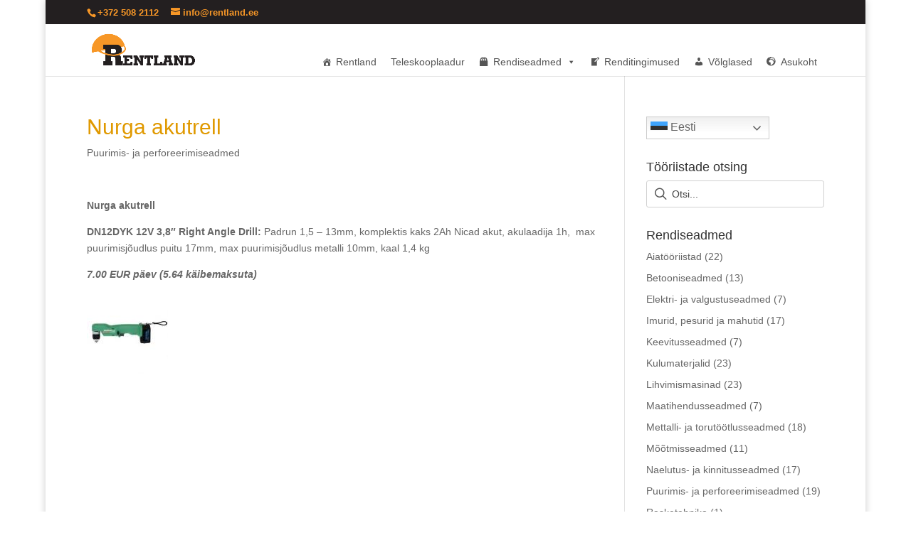

--- FILE ---
content_type: text/html; charset=UTF-8
request_url: https://rentland.ee/nurga-akutrell/
body_size: 13727
content:
<!DOCTYPE html>
<html lang="et">
<head>
	<meta charset="UTF-8" />
<meta http-equiv="X-UA-Compatible" content="IE=edge">
	<link rel="pingback" href="https://rentland.ee/xmlrpc.php" />

	<script type="text/javascript">
		document.documentElement.className = 'js';
	</script>

	<script>var et_site_url='https://rentland.ee';var et_post_id='1827';function et_core_page_resource_fallback(a,b){"undefined"===typeof b&&(b=a.sheet.cssRules&&0===a.sheet.cssRules.length);b&&(a.onerror=null,a.onload=null,a.href?a.href=et_site_url+"/?et_core_page_resource="+a.id+et_post_id:a.src&&(a.src=et_site_url+"/?et_core_page_resource="+a.id+et_post_id))}
</script><title>Nurga akutrell - Ehitus- ja aiatehnika rent</title>
<script id="cookieyes" type="text/javascript" src="https://cdn-cookieyes.com/client_data/bd10e0eeae2c76bf7255e93a/script.js"></script>
<!-- The SEO Framework by Sybre Waaijer -->
<link rel="canonical" href="https://rentland.ee/nurga-akutrell/" />
<meta name="description" content="Nurga akutrell DN12DYK 12V 3,8″ Right Angle Drill: Padrun 1,5 – 13mm, komplektis kaks 2Ah Nicad akut, akulaadija 1h, max puurimisjõudlus puitu 17mm…" />
<meta property="og:type" content="article" />
<meta property="og:locale" content="et_EE" />
<meta property="og:site_name" content="Ehitus- ja aiatehnika rent" />
<meta property="og:title" content="Nurga akutrell - Ehitus- ja aiatehnika rent" />
<meta property="og:description" content="Nurga akutrell DN12DYK 12V 3,8″ Right Angle Drill: Padrun 1,5 – 13mm, komplektis kaks 2Ah Nicad akut, akulaadija 1h, max puurimisjõudlus puitu 17mm, max puurimisjõudlus metalli 10mm, kaal 1,4 kg 7.00…" />
<meta property="og:url" content="https://rentland.ee/nurga-akutrell/" />
<meta property="og:image" content="https://rentland.ee/wp-content/uploads/2018/02/th_12e8ef34511eb10_1.jpg" />
<meta property="article:published_time" content="2018-06-27T09:10:04+00:00" />
<meta property="article:modified_time" content="2025-07-08T08:51:06+00:00" />
<meta name="twitter:card" content="summary_large_image" />
<meta name="twitter:title" content="Nurga akutrell - Ehitus- ja aiatehnika rent" />
<meta name="twitter:description" content="Nurga akutrell DN12DYK 12V 3,8″ Right Angle Drill: Padrun 1,5 – 13mm, komplektis kaks 2Ah Nicad akut, akulaadija 1h, max puurimisjõudlus puitu 17mm, max puurimisjõudlus metalli 10mm, kaal 1,4 kg 7.00…" />
<meta name="twitter:image" content="https://rentland.ee/wp-content/uploads/2018/02/th_12e8ef34511eb10_1.jpg" />
<script type="application/ld+json">{"@context":"https://schema.org","@graph":[{"@type":"WebSite","@id":"https://rentland.ee/#/schema/WebSite","url":"https://rentland.ee/","name":"Ehitus- ja aiatehnika rent","description":"Rentland tööriistarent","inLanguage":"et","potentialAction":{"@type":"SearchAction","target":{"@type":"EntryPoint","urlTemplate":"https://rentland.ee/search/{search_term_string}/"},"query-input":"required name=search_term_string"},"publisher":{"@type":"Organization","@id":"https://rentland.ee/#/schema/Organization","name":"Ehitus- ja aiatehnika rent","url":"https://rentland.ee/","logo":{"@type":"ImageObject","url":"https://rentland.ee/wp-content/uploads/2018/07/cropped-rentland-icon.png","contentUrl":"https://rentland.ee/wp-content/uploads/2018/07/cropped-rentland-icon.png","width":512,"height":512}}},{"@type":"WebPage","@id":"https://rentland.ee/nurga-akutrell/","url":"https://rentland.ee/nurga-akutrell/","name":"Nurga akutrell - Ehitus- ja aiatehnika rent","description":"Nurga akutrell DN12DYK 12V 3,8″ Right Angle Drill: Padrun 1,5 – 13mm, komplektis kaks 2Ah Nicad akut, akulaadija 1h, max puurimisjõudlus puitu 17mm…","inLanguage":"et","isPartOf":{"@id":"https://rentland.ee/#/schema/WebSite"},"breadcrumb":{"@type":"BreadcrumbList","@id":"https://rentland.ee/#/schema/BreadcrumbList","itemListElement":[{"@type":"ListItem","position":1,"item":"https://rentland.ee/","name":"Ehitus- ja aiatehnika rent"},{"@type":"ListItem","position":2,"item":"https://rentland.ee/category/puurimis-ja-perforeerimiseadmed/","name":"Rubriik: Puurimis- ja perforeerimiseadmed"},{"@type":"ListItem","position":3,"name":"Nurga akutrell"}]},"potentialAction":{"@type":"ReadAction","target":"https://rentland.ee/nurga-akutrell/"},"datePublished":"2018-06-27T09:10:04+00:00","dateModified":"2025-07-08T08:51:06+00:00","author":{"@type":"Person","@id":"https://rentland.ee/#/schema/Person/d2753c09de23aaa5fc51333e98c28ce7","name":"Rait Ulman"}}]}</script>
<!-- / The SEO Framework by Sybre Waaijer | 11.28ms meta | 5.77ms boot -->

<link rel='dns-prefetch' href='//www.googletagmanager.com' />
<link rel='dns-prefetch' href='//stats.wp.com' />
<link rel="alternate" type="application/rss+xml" title="Ehitus- ja aiatehnika rent &raquo; RSS" href="https://rentland.ee/feed/" />
<link rel="alternate" type="application/rss+xml" title="Ehitus- ja aiatehnika rent &raquo; Kommentaaride RSS" href="https://rentland.ee/comments/feed/" />
<script type="text/javascript">
/* <![CDATA[ */
window._wpemojiSettings = {"baseUrl":"https:\/\/s.w.org\/images\/core\/emoji\/15.0.3\/72x72\/","ext":".png","svgUrl":"https:\/\/s.w.org\/images\/core\/emoji\/15.0.3\/svg\/","svgExt":".svg","source":{"concatemoji":"https:\/\/rentland.ee\/wp-includes\/js\/wp-emoji-release.min.js?ver=6.5.7"}};
/*! This file is auto-generated */
!function(i,n){var o,s,e;function c(e){try{var t={supportTests:e,timestamp:(new Date).valueOf()};sessionStorage.setItem(o,JSON.stringify(t))}catch(e){}}function p(e,t,n){e.clearRect(0,0,e.canvas.width,e.canvas.height),e.fillText(t,0,0);var t=new Uint32Array(e.getImageData(0,0,e.canvas.width,e.canvas.height).data),r=(e.clearRect(0,0,e.canvas.width,e.canvas.height),e.fillText(n,0,0),new Uint32Array(e.getImageData(0,0,e.canvas.width,e.canvas.height).data));return t.every(function(e,t){return e===r[t]})}function u(e,t,n){switch(t){case"flag":return n(e,"\ud83c\udff3\ufe0f\u200d\u26a7\ufe0f","\ud83c\udff3\ufe0f\u200b\u26a7\ufe0f")?!1:!n(e,"\ud83c\uddfa\ud83c\uddf3","\ud83c\uddfa\u200b\ud83c\uddf3")&&!n(e,"\ud83c\udff4\udb40\udc67\udb40\udc62\udb40\udc65\udb40\udc6e\udb40\udc67\udb40\udc7f","\ud83c\udff4\u200b\udb40\udc67\u200b\udb40\udc62\u200b\udb40\udc65\u200b\udb40\udc6e\u200b\udb40\udc67\u200b\udb40\udc7f");case"emoji":return!n(e,"\ud83d\udc26\u200d\u2b1b","\ud83d\udc26\u200b\u2b1b")}return!1}function f(e,t,n){var r="undefined"!=typeof WorkerGlobalScope&&self instanceof WorkerGlobalScope?new OffscreenCanvas(300,150):i.createElement("canvas"),a=r.getContext("2d",{willReadFrequently:!0}),o=(a.textBaseline="top",a.font="600 32px Arial",{});return e.forEach(function(e){o[e]=t(a,e,n)}),o}function t(e){var t=i.createElement("script");t.src=e,t.defer=!0,i.head.appendChild(t)}"undefined"!=typeof Promise&&(o="wpEmojiSettingsSupports",s=["flag","emoji"],n.supports={everything:!0,everythingExceptFlag:!0},e=new Promise(function(e){i.addEventListener("DOMContentLoaded",e,{once:!0})}),new Promise(function(t){var n=function(){try{var e=JSON.parse(sessionStorage.getItem(o));if("object"==typeof e&&"number"==typeof e.timestamp&&(new Date).valueOf()<e.timestamp+604800&&"object"==typeof e.supportTests)return e.supportTests}catch(e){}return null}();if(!n){if("undefined"!=typeof Worker&&"undefined"!=typeof OffscreenCanvas&&"undefined"!=typeof URL&&URL.createObjectURL&&"undefined"!=typeof Blob)try{var e="postMessage("+f.toString()+"("+[JSON.stringify(s),u.toString(),p.toString()].join(",")+"));",r=new Blob([e],{type:"text/javascript"}),a=new Worker(URL.createObjectURL(r),{name:"wpTestEmojiSupports"});return void(a.onmessage=function(e){c(n=e.data),a.terminate(),t(n)})}catch(e){}c(n=f(s,u,p))}t(n)}).then(function(e){for(var t in e)n.supports[t]=e[t],n.supports.everything=n.supports.everything&&n.supports[t],"flag"!==t&&(n.supports.everythingExceptFlag=n.supports.everythingExceptFlag&&n.supports[t]);n.supports.everythingExceptFlag=n.supports.everythingExceptFlag&&!n.supports.flag,n.DOMReady=!1,n.readyCallback=function(){n.DOMReady=!0}}).then(function(){return e}).then(function(){var e;n.supports.everything||(n.readyCallback(),(e=n.source||{}).concatemoji?t(e.concatemoji):e.wpemoji&&e.twemoji&&(t(e.twemoji),t(e.wpemoji)))}))}((window,document),window._wpemojiSettings);
/* ]]> */
</script>
<meta content="Divi v.4.6.4" name="generator"/><style id='wp-emoji-styles-inline-css' type='text/css'>

	img.wp-smiley, img.emoji {
		display: inline !important;
		border: none !important;
		box-shadow: none !important;
		height: 1em !important;
		width: 1em !important;
		margin: 0 0.07em !important;
		vertical-align: -0.1em !important;
		background: none !important;
		padding: 0 !important;
	}
</style>
<link rel='stylesheet' id='wp-block-library-css' href='https://rentland.ee/wp-includes/css/dist/block-library/style.min.css?ver=6.5.7' type='text/css' media='all' />
<link rel='stylesheet' id='mediaelement-css' href='https://rentland.ee/wp-includes/js/mediaelement/mediaelementplayer-legacy.min.css?ver=4.2.17' type='text/css' media='all' />
<link rel='stylesheet' id='wp-mediaelement-css' href='https://rentland.ee/wp-includes/js/mediaelement/wp-mediaelement.min.css?ver=6.5.7' type='text/css' media='all' />
<style id='jetpack-sharing-buttons-style-inline-css' type='text/css'>
.jetpack-sharing-buttons__services-list{display:flex;flex-direction:row;flex-wrap:wrap;gap:0;list-style-type:none;margin:5px;padding:0}.jetpack-sharing-buttons__services-list.has-small-icon-size{font-size:12px}.jetpack-sharing-buttons__services-list.has-normal-icon-size{font-size:16px}.jetpack-sharing-buttons__services-list.has-large-icon-size{font-size:24px}.jetpack-sharing-buttons__services-list.has-huge-icon-size{font-size:36px}@media print{.jetpack-sharing-buttons__services-list{display:none!important}}.editor-styles-wrapper .wp-block-jetpack-sharing-buttons{gap:0;padding-inline-start:0}ul.jetpack-sharing-buttons__services-list.has-background{padding:1.25em 2.375em}
</style>
<style id='classic-theme-styles-inline-css' type='text/css'>
/*! This file is auto-generated */
.wp-block-button__link{color:#fff;background-color:#32373c;border-radius:9999px;box-shadow:none;text-decoration:none;padding:calc(.667em + 2px) calc(1.333em + 2px);font-size:1.125em}.wp-block-file__button{background:#32373c;color:#fff;text-decoration:none}
</style>
<style id='global-styles-inline-css' type='text/css'>
body{--wp--preset--color--black: #000000;--wp--preset--color--cyan-bluish-gray: #abb8c3;--wp--preset--color--white: #ffffff;--wp--preset--color--pale-pink: #f78da7;--wp--preset--color--vivid-red: #cf2e2e;--wp--preset--color--luminous-vivid-orange: #ff6900;--wp--preset--color--luminous-vivid-amber: #fcb900;--wp--preset--color--light-green-cyan: #7bdcb5;--wp--preset--color--vivid-green-cyan: #00d084;--wp--preset--color--pale-cyan-blue: #8ed1fc;--wp--preset--color--vivid-cyan-blue: #0693e3;--wp--preset--color--vivid-purple: #9b51e0;--wp--preset--gradient--vivid-cyan-blue-to-vivid-purple: linear-gradient(135deg,rgba(6,147,227,1) 0%,rgb(155,81,224) 100%);--wp--preset--gradient--light-green-cyan-to-vivid-green-cyan: linear-gradient(135deg,rgb(122,220,180) 0%,rgb(0,208,130) 100%);--wp--preset--gradient--luminous-vivid-amber-to-luminous-vivid-orange: linear-gradient(135deg,rgba(252,185,0,1) 0%,rgba(255,105,0,1) 100%);--wp--preset--gradient--luminous-vivid-orange-to-vivid-red: linear-gradient(135deg,rgba(255,105,0,1) 0%,rgb(207,46,46) 100%);--wp--preset--gradient--very-light-gray-to-cyan-bluish-gray: linear-gradient(135deg,rgb(238,238,238) 0%,rgb(169,184,195) 100%);--wp--preset--gradient--cool-to-warm-spectrum: linear-gradient(135deg,rgb(74,234,220) 0%,rgb(151,120,209) 20%,rgb(207,42,186) 40%,rgb(238,44,130) 60%,rgb(251,105,98) 80%,rgb(254,248,76) 100%);--wp--preset--gradient--blush-light-purple: linear-gradient(135deg,rgb(255,206,236) 0%,rgb(152,150,240) 100%);--wp--preset--gradient--blush-bordeaux: linear-gradient(135deg,rgb(254,205,165) 0%,rgb(254,45,45) 50%,rgb(107,0,62) 100%);--wp--preset--gradient--luminous-dusk: linear-gradient(135deg,rgb(255,203,112) 0%,rgb(199,81,192) 50%,rgb(65,88,208) 100%);--wp--preset--gradient--pale-ocean: linear-gradient(135deg,rgb(255,245,203) 0%,rgb(182,227,212) 50%,rgb(51,167,181) 100%);--wp--preset--gradient--electric-grass: linear-gradient(135deg,rgb(202,248,128) 0%,rgb(113,206,126) 100%);--wp--preset--gradient--midnight: linear-gradient(135deg,rgb(2,3,129) 0%,rgb(40,116,252) 100%);--wp--preset--font-size--small: 13px;--wp--preset--font-size--medium: 20px;--wp--preset--font-size--large: 36px;--wp--preset--font-size--x-large: 42px;--wp--preset--spacing--20: 0.44rem;--wp--preset--spacing--30: 0.67rem;--wp--preset--spacing--40: 1rem;--wp--preset--spacing--50: 1.5rem;--wp--preset--spacing--60: 2.25rem;--wp--preset--spacing--70: 3.38rem;--wp--preset--spacing--80: 5.06rem;--wp--preset--shadow--natural: 6px 6px 9px rgba(0, 0, 0, 0.2);--wp--preset--shadow--deep: 12px 12px 50px rgba(0, 0, 0, 0.4);--wp--preset--shadow--sharp: 6px 6px 0px rgba(0, 0, 0, 0.2);--wp--preset--shadow--outlined: 6px 6px 0px -3px rgba(255, 255, 255, 1), 6px 6px rgba(0, 0, 0, 1);--wp--preset--shadow--crisp: 6px 6px 0px rgba(0, 0, 0, 1);}:where(.is-layout-flex){gap: 0.5em;}:where(.is-layout-grid){gap: 0.5em;}body .is-layout-flex{display: flex;}body .is-layout-flex{flex-wrap: wrap;align-items: center;}body .is-layout-flex > *{margin: 0;}body .is-layout-grid{display: grid;}body .is-layout-grid > *{margin: 0;}:where(.wp-block-columns.is-layout-flex){gap: 2em;}:where(.wp-block-columns.is-layout-grid){gap: 2em;}:where(.wp-block-post-template.is-layout-flex){gap: 1.25em;}:where(.wp-block-post-template.is-layout-grid){gap: 1.25em;}.has-black-color{color: var(--wp--preset--color--black) !important;}.has-cyan-bluish-gray-color{color: var(--wp--preset--color--cyan-bluish-gray) !important;}.has-white-color{color: var(--wp--preset--color--white) !important;}.has-pale-pink-color{color: var(--wp--preset--color--pale-pink) !important;}.has-vivid-red-color{color: var(--wp--preset--color--vivid-red) !important;}.has-luminous-vivid-orange-color{color: var(--wp--preset--color--luminous-vivid-orange) !important;}.has-luminous-vivid-amber-color{color: var(--wp--preset--color--luminous-vivid-amber) !important;}.has-light-green-cyan-color{color: var(--wp--preset--color--light-green-cyan) !important;}.has-vivid-green-cyan-color{color: var(--wp--preset--color--vivid-green-cyan) !important;}.has-pale-cyan-blue-color{color: var(--wp--preset--color--pale-cyan-blue) !important;}.has-vivid-cyan-blue-color{color: var(--wp--preset--color--vivid-cyan-blue) !important;}.has-vivid-purple-color{color: var(--wp--preset--color--vivid-purple) !important;}.has-black-background-color{background-color: var(--wp--preset--color--black) !important;}.has-cyan-bluish-gray-background-color{background-color: var(--wp--preset--color--cyan-bluish-gray) !important;}.has-white-background-color{background-color: var(--wp--preset--color--white) !important;}.has-pale-pink-background-color{background-color: var(--wp--preset--color--pale-pink) !important;}.has-vivid-red-background-color{background-color: var(--wp--preset--color--vivid-red) !important;}.has-luminous-vivid-orange-background-color{background-color: var(--wp--preset--color--luminous-vivid-orange) !important;}.has-luminous-vivid-amber-background-color{background-color: var(--wp--preset--color--luminous-vivid-amber) !important;}.has-light-green-cyan-background-color{background-color: var(--wp--preset--color--light-green-cyan) !important;}.has-vivid-green-cyan-background-color{background-color: var(--wp--preset--color--vivid-green-cyan) !important;}.has-pale-cyan-blue-background-color{background-color: var(--wp--preset--color--pale-cyan-blue) !important;}.has-vivid-cyan-blue-background-color{background-color: var(--wp--preset--color--vivid-cyan-blue) !important;}.has-vivid-purple-background-color{background-color: var(--wp--preset--color--vivid-purple) !important;}.has-black-border-color{border-color: var(--wp--preset--color--black) !important;}.has-cyan-bluish-gray-border-color{border-color: var(--wp--preset--color--cyan-bluish-gray) !important;}.has-white-border-color{border-color: var(--wp--preset--color--white) !important;}.has-pale-pink-border-color{border-color: var(--wp--preset--color--pale-pink) !important;}.has-vivid-red-border-color{border-color: var(--wp--preset--color--vivid-red) !important;}.has-luminous-vivid-orange-border-color{border-color: var(--wp--preset--color--luminous-vivid-orange) !important;}.has-luminous-vivid-amber-border-color{border-color: var(--wp--preset--color--luminous-vivid-amber) !important;}.has-light-green-cyan-border-color{border-color: var(--wp--preset--color--light-green-cyan) !important;}.has-vivid-green-cyan-border-color{border-color: var(--wp--preset--color--vivid-green-cyan) !important;}.has-pale-cyan-blue-border-color{border-color: var(--wp--preset--color--pale-cyan-blue) !important;}.has-vivid-cyan-blue-border-color{border-color: var(--wp--preset--color--vivid-cyan-blue) !important;}.has-vivid-purple-border-color{border-color: var(--wp--preset--color--vivid-purple) !important;}.has-vivid-cyan-blue-to-vivid-purple-gradient-background{background: var(--wp--preset--gradient--vivid-cyan-blue-to-vivid-purple) !important;}.has-light-green-cyan-to-vivid-green-cyan-gradient-background{background: var(--wp--preset--gradient--light-green-cyan-to-vivid-green-cyan) !important;}.has-luminous-vivid-amber-to-luminous-vivid-orange-gradient-background{background: var(--wp--preset--gradient--luminous-vivid-amber-to-luminous-vivid-orange) !important;}.has-luminous-vivid-orange-to-vivid-red-gradient-background{background: var(--wp--preset--gradient--luminous-vivid-orange-to-vivid-red) !important;}.has-very-light-gray-to-cyan-bluish-gray-gradient-background{background: var(--wp--preset--gradient--very-light-gray-to-cyan-bluish-gray) !important;}.has-cool-to-warm-spectrum-gradient-background{background: var(--wp--preset--gradient--cool-to-warm-spectrum) !important;}.has-blush-light-purple-gradient-background{background: var(--wp--preset--gradient--blush-light-purple) !important;}.has-blush-bordeaux-gradient-background{background: var(--wp--preset--gradient--blush-bordeaux) !important;}.has-luminous-dusk-gradient-background{background: var(--wp--preset--gradient--luminous-dusk) !important;}.has-pale-ocean-gradient-background{background: var(--wp--preset--gradient--pale-ocean) !important;}.has-electric-grass-gradient-background{background: var(--wp--preset--gradient--electric-grass) !important;}.has-midnight-gradient-background{background: var(--wp--preset--gradient--midnight) !important;}.has-small-font-size{font-size: var(--wp--preset--font-size--small) !important;}.has-medium-font-size{font-size: var(--wp--preset--font-size--medium) !important;}.has-large-font-size{font-size: var(--wp--preset--font-size--large) !important;}.has-x-large-font-size{font-size: var(--wp--preset--font-size--x-large) !important;}
.wp-block-navigation a:where(:not(.wp-element-button)){color: inherit;}
:where(.wp-block-post-template.is-layout-flex){gap: 1.25em;}:where(.wp-block-post-template.is-layout-grid){gap: 1.25em;}
:where(.wp-block-columns.is-layout-flex){gap: 2em;}:where(.wp-block-columns.is-layout-grid){gap: 2em;}
.wp-block-pullquote{font-size: 1.5em;line-height: 1.6;}
</style>
<link rel='stylesheet' id='siq_icon_css-css' href='https://rentland.ee/wp-content/plugins/searchiq/assets/5.1/css/frontend/icon-moon.css?ver=1769407241' type='text/css' media='all' />
<link rel='stylesheet' id='siq_front_css-css' href='https://rentland.ee/wp-content/plugins/searchiq/assets/5.1/css/frontend/stylesheet.css?ver=1769407241' type='text/css' media='all' />
<link rel='stylesheet' id='megamenu-css' href='https://rentland.ee/wp-content/uploads/maxmegamenu/style.css?ver=0b377a' type='text/css' media='all' />
<link rel='stylesheet' id='dashicons-css' href='https://rentland.ee/wp-includes/css/dashicons.min.css?ver=6.5.7' type='text/css' media='all' />
<link rel='stylesheet' id='divi-style-css' href='https://rentland.ee/wp-content/themes/Divi/style.css?ver=4.6.4' type='text/css' media='all' />
<link rel='stylesheet' id='__EPYT__style-css' href='https://rentland.ee/wp-content/plugins/youtube-embed-plus/styles/ytprefs.min.css?ver=14.2.4' type='text/css' media='all' />
<style id='__EPYT__style-inline-css' type='text/css'>

                .epyt-gallery-thumb {
                        width: 33.333%;
                }
                
</style>
<link rel='stylesheet' id='jetpack_css-css' href='https://rentland.ee/wp-content/plugins/jetpack/css/jetpack.css?ver=13.8.2' type='text/css' media='all' />
<script type="text/javascript" src="https://rentland.ee/wp-includes/js/jquery/jquery.min.js?ver=3.7.1" id="jquery-core-js"></script>
<script type="text/javascript" src="https://rentland.ee/wp-includes/js/jquery/jquery-migrate.min.js?ver=3.4.1" id="jquery-migrate-js"></script>
<script type="text/javascript" src="https://rentland.ee/wp-content/themes/Divi/core/admin/js/es6-promise.auto.min.js?ver=6.5.7" id="es6-promise-js"></script>
<script type="text/javascript" id="et-core-api-spam-recaptcha-js-extra">
/* <![CDATA[ */
var et_core_api_spam_recaptcha = {"site_key":"","page_action":{"action":"nurga_akutrell"}};
/* ]]> */
</script>
<script type="text/javascript" src="https://rentland.ee/wp-content/themes/Divi/core/admin/js/recaptcha.js?ver=6.5.7" id="et-core-api-spam-recaptcha-js"></script>

<!-- Google tag (gtag.js) snippet added by Site Kit -->
<!-- Google Analytics snippet added by Site Kit -->
<script type="text/javascript" src="https://www.googletagmanager.com/gtag/js?id=GT-PLW24S4" id="google_gtagjs-js" async></script>
<script type="text/javascript" id="google_gtagjs-js-after">
/* <![CDATA[ */
window.dataLayer = window.dataLayer || [];function gtag(){dataLayer.push(arguments);}
gtag("set","linker",{"domains":["rentland.ee"]});
gtag("js", new Date());
gtag("set", "developer_id.dZTNiMT", true);
gtag("config", "GT-PLW24S4");
/* ]]> */
</script>
<script type="text/javascript" id="__ytprefs__-js-extra">
/* <![CDATA[ */
var _EPYT_ = {"ajaxurl":"https:\/\/rentland.ee\/wp-admin\/admin-ajax.php","security":"ff2d62a005","gallery_scrolloffset":"20","eppathtoscripts":"https:\/\/rentland.ee\/wp-content\/plugins\/youtube-embed-plus\/scripts\/","eppath":"https:\/\/rentland.ee\/wp-content\/plugins\/youtube-embed-plus\/","epresponsiveselector":"[\"iframe.__youtube_prefs_widget__\"]","epdovol":"1","version":"14.2.4","evselector":"iframe.__youtube_prefs__[src], iframe[src*=\"youtube.com\/embed\/\"], iframe[src*=\"youtube-nocookie.com\/embed\/\"]","ajax_compat":"","maxres_facade":"eager","ytapi_load":"light","pause_others":"","stopMobileBuffer":"1","facade_mode":"","not_live_on_channel":""};
/* ]]> */
</script>
<script type="text/javascript" src="https://rentland.ee/wp-content/plugins/youtube-embed-plus/scripts/ytprefs.min.js?ver=14.2.4" id="__ytprefs__-js"></script>
<link rel="https://api.w.org/" href="https://rentland.ee/wp-json/" /><link rel="alternate" type="application/json" href="https://rentland.ee/wp-json/wp/v2/posts/1827" /><link rel="EditURI" type="application/rsd+xml" title="RSD" href="https://rentland.ee/xmlrpc.php?rsd" />
<link rel="alternate" type="application/json+oembed" href="https://rentland.ee/wp-json/oembed/1.0/embed?url=https%3A%2F%2Frentland.ee%2Fnurga-akutrell%2F" />
<link rel="alternate" type="text/xml+oembed" href="https://rentland.ee/wp-json/oembed/1.0/embed?url=https%3A%2F%2Frentland.ee%2Fnurga-akutrell%2F&#038;format=xml" />
<meta name="generator" content="Site Kit by Google 1.170.0" /><script type="text/javascript">
						(function () {
							window.siqConfig = {
								engineKey: "7cff81f82cf1310e472f471caa2c526d"
							};
							window.siqConfig.baseUrl = "//pub.searchiq.co/";
							window.siqConfig.preview = true;
							var script = document.createElement("SCRIPT");
							script.src = window.siqConfig.baseUrl + "js/container/siq-container-2.js?cb=" + (Math.floor(Math.random()*999999)) + "&engineKey=" + siqConfig.engineKey;
							script.id = "siq-container";
							document.getElementsByTagName("HEAD")[0].appendChild(script);
						})();
					</script><meta name="ti-site-data" content="[base64]" />	<style>img#wpstats{display:none}</style>
		<meta name="viewport" content="width=device-width, initial-scale=1.0, maximum-scale=1.0, user-scalable=0" />
<!-- Google AdSense meta tags added by Site Kit -->
<meta name="google-adsense-platform-account" content="ca-host-pub-2644536267352236">
<meta name="google-adsense-platform-domain" content="sitekit.withgoogle.com">
<!-- End Google AdSense meta tags added by Site Kit -->
<link rel="icon" href="https://rentland.ee/wp-content/uploads/2018/07/cropped-rentland-icon-32x32.png" sizes="32x32" />
<link rel="icon" href="https://rentland.ee/wp-content/uploads/2018/07/cropped-rentland-icon-192x192.png" sizes="192x192" />
<link rel="apple-touch-icon" href="https://rentland.ee/wp-content/uploads/2018/07/cropped-rentland-icon-180x180.png" />
<meta name="msapplication-TileImage" content="https://rentland.ee/wp-content/uploads/2018/07/cropped-rentland-icon-270x270.png" />
<link rel="stylesheet" id="et-divi-customizer-global-cached-inline-styles" href="https://rentland.ee/wp-content/et-cache/global/et-divi-customizer-global-17691638848625.min.css" onerror="et_core_page_resource_fallback(this, true)" onload="et_core_page_resource_fallback(this)" /><style type="text/css">/** Mega Menu CSS: fs **/</style>
</head>
<body class="post-template-default single single-post postid-1827 single-format-standard mega-menu-primary-menu et_pb_button_helper_class et_fixed_nav et_show_nav et_secondary_nav_enabled et_primary_nav_dropdown_animation_fade et_secondary_nav_dropdown_animation_fade et_header_style_left et_pb_footer_columns3 et_boxed_layout et_cover_background osx et_pb_gutters2 et_smooth_scroll et_right_sidebar et_divi_theme et-db et_minified_js et_minified_css">
	<div id="page-container">

					<div id="top-header">
			<div class="container clearfix">

			
				<div id="et-info">
									<span id="et-info-phone">+372 508 2112</span>
				
									<a href="mailto:info@rentland.ee"><span id="et-info-email">info@rentland.ee</span></a>
				
								</div> <!-- #et-info -->

			
				<div id="et-secondary-menu">
								</div> <!-- #et-secondary-menu -->

			</div> <!-- .container -->
		</div> <!-- #top-header -->
		
	
			<header id="main-header" data-height-onload="66">
			<div class="container clearfix et_menu_container">
							<div class="logo_container">
					<span class="logo_helper"></span>
					<a href="https://rentland.ee/">
						<img src="https://rentland.ee/wp-content/uploads/2021/01/pnglogod.png" alt="Ehitus- ja aiatehnika rent" id="logo" data-height-percentage="66" />
					</a>
				</div>
							<div id="et-top-navigation" data-height="66" data-fixed-height="66">
											<nav id="top-menu-nav">
						<div id="mega-menu-wrap-primary-menu" class="mega-menu-wrap"><div class="mega-menu-toggle"><div class="mega-toggle-blocks-left"><div class='mega-toggle-block mega-menu-toggle-animated-block mega-toggle-block-1' id='mega-toggle-block-1'><button aria-label="Toggle Menu" class="mega-toggle-animated mega-toggle-animated-slider" type="button" aria-expanded="false">
                  <span class="mega-toggle-animated-box">
                    <span class="mega-toggle-animated-inner"></span>
                  </span>
                </button></div></div><div class="mega-toggle-blocks-center"></div><div class="mega-toggle-blocks-right"></div></div><ul id="mega-menu-primary-menu" class="mega-menu max-mega-menu mega-menu-horizontal mega-no-js" data-event="hover_intent" data-effect="fade_up" data-effect-speed="200" data-effect-mobile="disabled" data-effect-speed-mobile="0" data-mobile-force-width="false" data-second-click="go" data-document-click="collapse" data-vertical-behaviour="standard" data-breakpoint="600" data-unbind="true" data-mobile-state="collapse_all" data-hover-intent-timeout="300" data-hover-intent-interval="100"><li class='mega-menu-item mega-menu-item-type-custom mega-menu-item-object-custom mega-menu-item-home mega-align-bottom-left mega-menu-flyout mega-has-icon mega-icon-left mega-menu-item-12' id='mega-menu-item-12'><a class="dashicons-admin-home mega-menu-link" href="https://rentland.ee" tabindex="0">Rentland</a></li><li class='mega-menu-item mega-menu-item-type-post_type mega-menu-item-object-page mega-align-bottom-left mega-menu-flyout mega-menu-item-2903' id='mega-menu-item-2903'><a class="mega-menu-link" href="https://rentland.ee/teleskooplaadur/" tabindex="0">Teleskooplaadur</a></li><li class='mega-menu-item mega-menu-item-type-custom mega-menu-item-object-custom mega-menu-item-home mega-menu-item-has-children mega-align-bottom-left mega-menu-flyout mega-has-icon mega-icon-left mega-menu-item-3617' id='mega-menu-item-3617'><a class="dashicons-products mega-menu-link" href="https://rentland.ee" aria-haspopup="true" aria-expanded="false" tabindex="0">Rendiseadmed<span class="mega-indicator"></span></a>
<ul class="mega-sub-menu">
<li class='mega-menu-item mega-menu-item-type-taxonomy mega-menu-item-object-category mega-menu-item-3610' id='mega-menu-item-3610'><a class="mega-menu-link" href="https://rentland.ee/category/aiatooriistad/">Aiatööriistad</a></li><li class='mega-menu-item mega-menu-item-type-taxonomy mega-menu-item-object-category mega-menu-item-3618' id='mega-menu-item-3618'><a class="mega-menu-link" href="https://rentland.ee/category/betooniseadmed/">Betooniseadmed</a></li><li class='mega-menu-item mega-menu-item-type-taxonomy mega-menu-item-object-category mega-menu-item-3619' id='mega-menu-item-3619'><a class="mega-menu-link" href="https://rentland.ee/category/elektri-ja-valgustuseadmed/">Elektri- ja valgustuseadmed</a></li><li class='mega-menu-item mega-menu-item-type-taxonomy mega-menu-item-object-category mega-menu-item-3615' id='mega-menu-item-3615'><a class="mega-menu-link" href="https://rentland.ee/category/imurid-pesurid-ja-mahutid/">Imurid, pesurid ja mahutid</a></li><li class='mega-menu-item mega-menu-item-type-taxonomy mega-menu-item-object-category mega-menu-item-3620' id='mega-menu-item-3620'><a class="mega-menu-link" href="https://rentland.ee/category/keevitusseadmed/">Keevitusseadmed</a></li><li class='mega-menu-item mega-menu-item-type-taxonomy mega-menu-item-object-category mega-menu-item-3609' id='mega-menu-item-3609'><a class="mega-menu-link" href="https://rentland.ee/category/kulumaterjalid/">Kulumaterjalid</a></li><li class='mega-menu-item mega-menu-item-type-taxonomy mega-menu-item-object-category mega-menu-item-3611' id='mega-menu-item-3611'><a class="mega-menu-link" href="https://rentland.ee/category/lihvimismasinad/">Lihvimismasinad</a></li><li class='mega-menu-item mega-menu-item-type-taxonomy mega-menu-item-object-category mega-menu-item-3607' id='mega-menu-item-3607'><a class="mega-menu-link" href="https://rentland.ee/category/saed-ja-loikurid/">Saed ja lõikurid</a></li><li class='mega-menu-item mega-menu-item-type-taxonomy mega-menu-item-object-category mega-menu-item-3621' id='mega-menu-item-3621'><a class="mega-menu-link" href="https://rentland.ee/category/maatihendusseadmed/">Maatihendusseadmed</a></li><li class='mega-menu-item mega-menu-item-type-taxonomy mega-menu-item-object-category mega-menu-item-3614' id='mega-menu-item-3614'><a class="mega-menu-link" href="https://rentland.ee/category/mettalli-ja-torutootlusseadmed/">Mettalli- ja torutöötlusseadmed</a></li><li class='mega-menu-item mega-menu-item-type-taxonomy mega-menu-item-object-category mega-menu-item-3622' id='mega-menu-item-3622'><a class="mega-menu-link" href="https://rentland.ee/category/mootmisseadmed/">Mõõtmisseadmed</a></li><li class='mega-menu-item mega-menu-item-type-taxonomy mega-menu-item-object-category mega-menu-item-3616' id='mega-menu-item-3616'><a class="mega-menu-link" href="https://rentland.ee/category/naelutus-ja-kinnitusseadmed/">Naelutus- ja kinnitusseadmed</a></li><li class='mega-menu-item mega-menu-item-type-taxonomy mega-menu-item-object-category mega-current-post-ancestor mega-current-menu-parent mega-current-post-parent mega-menu-item-3613' id='mega-menu-item-3613'><a class="mega-menu-link" href="https://rentland.ee/category/puurimis-ja-perforeerimiseadmed/">Puurimis- ja perforeerimiseadmed</a></li><li class='mega-menu-item mega-menu-item-type-taxonomy mega-menu-item-object-category mega-menu-item-3623' id='mega-menu-item-3623'><a class="mega-menu-link" href="https://rentland.ee/category/rasketehnika/">Rasketehnika</a></li><li class='mega-menu-item mega-menu-item-type-taxonomy mega-menu-item-object-category mega-menu-item-3624' id='mega-menu-item-3624'><a class="mega-menu-link" href="https://rentland.ee/category/saed-ja-loikurid/">Saed ja lõikurid</a></li><li class='mega-menu-item mega-menu-item-type-taxonomy mega-menu-item-object-category mega-menu-item-3625' id='mega-menu-item-3625'><a class="mega-menu-link" href="https://rentland.ee/category/soojendusseadmed/">Soojendusseadmed</a></li><li class='mega-menu-item mega-menu-item-type-taxonomy mega-menu-item-object-category mega-menu-item-3626' id='mega-menu-item-3626'><a class="mega-menu-link" href="https://rentland.ee/category/suruohuseadmed/">Suruõhuseadmed</a></li><li class='mega-menu-item mega-menu-item-type-taxonomy mega-menu-item-object-category mega-menu-item-3612' id='mega-menu-item-3612'><a class="mega-menu-link" href="https://rentland.ee/category/tellingud-ja-redelid/">Tellingud ja redelid</a></li><li class='mega-menu-item mega-menu-item-type-taxonomy mega-menu-item-object-category mega-menu-item-3608' id='mega-menu-item-3608'><a class="mega-menu-link" href="https://rentland.ee/category/toste-ja-transpordiseadmed/">Tõste ja transpordiseadmed</a></li></ul>
</li><li class='mega-menu-item mega-menu-item-type-post_type mega-menu-item-object-page mega-align-bottom-left mega-menu-flyout mega-has-icon mega-icon-left mega-menu-item-20' id='mega-menu-item-20'><a class="dashicons-welcome-write-blog mega-menu-link" href="https://rentland.ee/renditingimused/" tabindex="0">Renditingimused</a></li><li class='mega-menu-item mega-menu-item-type-post_type mega-menu-item-object-page mega-align-bottom-left mega-menu-flyout mega-has-icon mega-icon-left mega-menu-item-21' id='mega-menu-item-21'><a class="dashicons-admin-users mega-menu-link" href="https://rentland.ee/volglased/" tabindex="0">Võlglased</a></li><li class='mega-menu-item mega-menu-item-type-post_type mega-menu-item-object-page mega-align-bottom-left mega-menu-flyout mega-has-icon mega-icon-left mega-menu-item-535' id='mega-menu-item-535'><a class="dashicons-admin-site-alt mega-menu-link" href="https://rentland.ee/asukoht/" tabindex="0">Asukoht</a></li></ul></div>						</nav>
					
					
					
					
					<div id="et_mobile_nav_menu">
				<div class="mobile_nav closed">
					<span class="select_page">Select Page</span>
					<span class="mobile_menu_bar mobile_menu_bar_toggle"></span>
				</div>
			</div>				</div> <!-- #et-top-navigation -->
			</div> <!-- .container -->
			<div class="et_search_outer">
				<div class="container et_search_form_container">
					<form role="search" method="get" class="et-search-form" action="https://rentland.ee/">
					<input type="search" class="et-search-field" placeholder="Search &hellip;" value="" name="s" title="Search for:" />					</form>
					<span class="et_close_search_field"></span>
				</div>
			</div>
		</header> <!-- #main-header -->
			<div id="et-main-area">
	
<div id="main-content">
		<div class="container">
		<div id="content-area" class="clearfix">
			<div id="left-area">
											<article id="post-1827" class="et_pb_post post-1827 post type-post status-publish format-standard hentry category-puurimis-ja-perforeerimiseadmed tag-akutooriistad tag-puur">
											<div class="et_post_meta_wrapper">
							<h1 class="entry-title">Nurga akutrell</h1>

						<p class="post-meta"><a href="https://rentland.ee/category/puurimis-ja-perforeerimiseadmed/" rel="category tag">Puurimis- ja perforeerimiseadmed</a></p>
												</div> <!-- .et_post_meta_wrapper -->
				
					<div class="entry-content">
					<p><b>Nurga akutrell</b></p>
<p><strong>DN12DYK 12V 3,8″ Right Angle Drill:</strong> Padrun 1,5 – 13mm, komplektis kaks 2Ah Nicad akut, akulaadija 1h,  max puurimisjõudlus puitu 17mm, max puurimisjõudlus metalli 10mm, kaal 1,4 kg</p>
<p><em><strong>7.00 EUR päev (5.64 käibemaksuta)</strong></em></p>
<p><img decoding="async" class="alignnone" src="https://rentland.ee/wp-content/uploads/2018/02/th_12e8ef34511eb10_1.jpg" alt="" width="114" height="114" /></p>
					</div> <!-- .entry-content -->
					<div class="et_post_meta_wrapper">
										</div> <!-- .et_post_meta_wrapper -->
				</article> <!-- .et_pb_post -->

						</div> <!-- #left-area -->

				<div id="sidebar">
		<div id="gtranslate-4" class="et_pb_widget widget_gtranslate"><div class="gtranslate_wrapper" id="gt-wrapper-86355157"></div></div> <!-- end .et_pb_widget --><div id="siq_search_widget-4" class="et_pb_widget widget_siq_search_widget"><h4 class="widgettitle">Tööriistade otsing</h4><div id="siq-expandwdgt-cont" class="siq-expandwdgt-cont">
		  <form class="siq-expandwdgt" action="https://rentland.ee">
		    <input type="search" placeholder="Otsi..." value="" name="s" class="siq-expandwdgt-input"><span class="siq-expandwdgt-icon"></span>
		  </form>
		</div></div> <!-- end .et_pb_widget --><div id="categories-3" class="et_pb_widget widget_categories"><h4 class="widgettitle">Rendiseadmed</h4>
			<ul>
					<li class="cat-item cat-item-15"><a href="https://rentland.ee/category/aiatooriistad/">Aiatööriistad</a> (22)
</li>
	<li class="cat-item cat-item-12"><a href="https://rentland.ee/category/betooniseadmed/">Betooniseadmed</a> (13)
</li>
	<li class="cat-item cat-item-16"><a href="https://rentland.ee/category/elektri-ja-valgustuseadmed/">Elektri- ja valgustuseadmed</a> (7)
</li>
	<li class="cat-item cat-item-17"><a href="https://rentland.ee/category/imurid-pesurid-ja-mahutid/">Imurid, pesurid ja mahutid</a> (17)
</li>
	<li class="cat-item cat-item-19"><a href="https://rentland.ee/category/keevitusseadmed/">Keevitusseadmed</a> (7)
</li>
	<li class="cat-item cat-item-20"><a href="https://rentland.ee/category/kulumaterjalid/">Kulumaterjalid</a> (23)
</li>
	<li class="cat-item cat-item-21"><a href="https://rentland.ee/category/lihvimismasinad/">Lihvimismasinad</a> (23)
</li>
	<li class="cat-item cat-item-22"><a href="https://rentland.ee/category/maatihendusseadmed/">Maatihendusseadmed</a> (7)
</li>
	<li class="cat-item cat-item-24"><a href="https://rentland.ee/category/mettalli-ja-torutootlusseadmed/">Mettalli- ja torutöötlusseadmed</a> (18)
</li>
	<li class="cat-item cat-item-23"><a href="https://rentland.ee/category/mootmisseadmed/">Mõõtmisseadmed</a> (11)
</li>
	<li class="cat-item cat-item-25"><a href="https://rentland.ee/category/naelutus-ja-kinnitusseadmed/">Naelutus- ja kinnitusseadmed</a> (17)
</li>
	<li class="cat-item cat-item-26"><a href="https://rentland.ee/category/puurimis-ja-perforeerimiseadmed/">Puurimis- ja perforeerimiseadmed</a> (19)
</li>
	<li class="cat-item cat-item-27"><a href="https://rentland.ee/category/rasketehnika/">Rasketehnika</a> (1)
</li>
	<li class="cat-item cat-item-28"><a href="https://rentland.ee/category/saed-ja-loikurid/">Saed ja lõikurid</a> (37)
</li>
	<li class="cat-item cat-item-29"><a href="https://rentland.ee/category/soojendusseadmed/">Soojendusseadmed</a> (11)
</li>
	<li class="cat-item cat-item-30"><a href="https://rentland.ee/category/suruohuseadmed/">Suruõhuseadmed</a> (2)
</li>
	<li class="cat-item cat-item-31"><a href="https://rentland.ee/category/tellingud-ja-redelid/">Tellingud ja redelid</a> (21)
</li>
	<li class="cat-item cat-item-32"><a href="https://rentland.ee/category/toste-ja-transpordiseadmed/">Tõste ja transpordiseadmed</a> (27)
</li>
			</ul>

			</div> <!-- end .et_pb_widget --><div id="tag_cloud-3" class="et_pb_widget widget_tag_cloud"><h4 class="widgettitle">Viited</h4><div class="tagcloud"><a href="https://rentland.ee/tag/akutooriistad/" class="tag-cloud-link tag-link-39 tag-link-position-1" style="font-size: 22pt;" aria-label="Akutööriistad (21 elementi)">Akutööriistad<span class="tag-link-count"> (21)</span></a>
<a href="https://rentland.ee/tag/detektor/" class="tag-cloud-link tag-link-40 tag-link-position-2" style="font-size: 10.423076923077pt;" aria-label="Detektor (2 elementi)">Detektor<span class="tag-link-count"> (2)</span></a>
<a href="https://rentland.ee/tag/frees/" class="tag-cloud-link tag-link-14 tag-link-position-3" style="font-size: 18.903846153846pt;" aria-label="Frees (12 elementi)">Frees<span class="tag-link-count"> (12)</span></a>
<a href="https://rentland.ee/tag/haagis/" class="tag-cloud-link tag-link-33 tag-link-position-4" style="font-size: 13.384615384615pt;" aria-label="Haagis (4 elementi)">Haagis<span class="tag-link-count"> (4)</span></a>
<a href="https://rentland.ee/tag/koristustehnika/" class="tag-cloud-link tag-link-47 tag-link-position-5" style="font-size: 16.75pt;" aria-label="Koristustehnika (8 elementi)">Koristustehnika<span class="tag-link-count"> (8)</span></a>
<a href="https://rentland.ee/tag/karu/" class="tag-cloud-link tag-link-44 tag-link-position-6" style="font-size: 16.75pt;" aria-label="Käru (8 elementi)">Käru<span class="tag-link-count"> (8)</span></a>
<a href="https://rentland.ee/tag/liivapaber/" class="tag-cloud-link tag-link-36 tag-link-position-7" style="font-size: 10.423076923077pt;" aria-label="Liivapaber (2 elementi)">Liivapaber<span class="tag-link-count"> (2)</span></a>
<a href="https://rentland.ee/tag/puur/" class="tag-cloud-link tag-link-38 tag-link-position-8" style="font-size: 20.115384615385pt;" aria-label="Puur (15 elementi)">Puur<span class="tag-link-count"> (15)</span></a>
<a href="https://rentland.ee/tag/redel/" class="tag-cloud-link tag-link-46 tag-link-position-9" style="font-size: 14.461538461538pt;" aria-label="Redel (5 elementi)">Redel<span class="tag-link-count"> (5)</span></a>
<a href="https://rentland.ee/tag/relakas/" class="tag-cloud-link tag-link-43 tag-link-position-10" style="font-size: 13.384615384615pt;" aria-label="Relakas (4 elementi)">Relakas<span class="tag-link-count"> (4)</span></a>
<a href="https://rentland.ee/tag/saag/" class="tag-cloud-link tag-link-35 tag-link-position-11" style="font-size: 20.923076923077pt;" aria-label="Saag (17 elementi)">Saag<span class="tag-link-count"> (17)</span></a>
<a href="https://rentland.ee/tag/segumasin/" class="tag-cloud-link tag-link-13 tag-link-position-12" style="font-size: 8pt;" aria-label="Segumasin (1 element)">Segumasin<span class="tag-link-count"> (1)</span></a>
<a href="https://rentland.ee/tag/telling/" class="tag-cloud-link tag-link-45 tag-link-position-13" style="font-size: 20.519230769231pt;" aria-label="Telling (16 elementi)">Telling<span class="tag-link-count"> (16)</span></a>
<a href="https://rentland.ee/tag/tostuk/" class="tag-cloud-link tag-link-34 tag-link-position-14" style="font-size: 13.384615384615pt;" aria-label="Tõstuk (4 elementi)">Tõstuk<span class="tag-link-count"> (4)</span></a></div>
</div> <!-- end .et_pb_widget -->
		<div id="recent-posts-3" class="et_pb_widget widget_recent_entries">
		<h4 class="widgettitle">Viimati lisatud</h4>
		<ul>
											<li>
					<a href="https://rentland.ee/tolmuimeja/">Tolmuimeja</a>
									</li>
											<li>
					<a href="https://rentland.ee/oksapurustaja-viking-ge150/">Oksapurustaja Viking GE150</a>
									</li>
											<li>
					<a href="https://rentland.ee/akuketasloikaja-125-mm/">Akuketaslõikaja 125 mm</a>
									</li>
											<li>
					<a href="https://rentland.ee/tekstiilipesur-karcher-puzzi-10-1/">Tapeediaurutaja</a>
									</li>
											<li>
					<a href="https://rentland.ee/armatuuripainutaja-32mm-400-v/">Armatuuri painutaja  DEL 32</a>
									</li>
					</ul>

		</div> <!-- end .et_pb_widget -->	</div> <!-- end #sidebar -->
		</div> <!-- #content-area -->
	</div> <!-- .container -->
	</div> <!-- #main-content -->


	<span class="et_pb_scroll_top et-pb-icon"></span>


			<footer id="main-footer">
				
<div class="container">
    <div id="footer-widgets" class="clearfix">
		<div class="footer-widget"><div id="text-11" class="fwidget et_pb_widget widget_text"><h4 class="title">Meie aadress</h4>			<div class="textwidget"><p>Rentland OÜ<br />
Reg.nr. 10260280<br />
KMKR EE100222296<br />
Türi 7<br />
11314 Tallinn</p>
</div>
		</div> <!-- end .fwidget --></div> <!-- end .footer-widget --><div class="footer-widget"><div id="text-6" class="fwidget et_pb_widget widget_text"><h4 class="title">Oleme avatud</h4>			<div class="textwidget"><p>E &#8211; R: 8.00-17.00<br />
Laupäev : 8.30-13.00<br />
Pühapäev : suletud</p>
</div>
		</div> <!-- end .fwidget --></div> <!-- end .footer-widget --><div class="footer-widget"><div id="text-8" class="fwidget et_pb_widget widget_text"><h4 class="title">Võta ühendust</h4>			<div class="textwidget"><p>Telefon: 508 2112<br />
E-post: info@rentland.ee</p>
</div>
		</div> <!-- end .fwidget --></div> <!-- end .footer-widget -->    </div> <!-- #footer-widgets -->
</div>    <!-- .container -->

		
				<div id="footer-bottom">
					<div class="container clearfix">
									</div>	<!-- .container -->
				</div>
			</footer> <!-- #main-footer -->
		</div> <!-- #et-main-area -->


	</div> <!-- #page-container -->

	<script type="text/javascript" id="divi-custom-script-js-extra">
/* <![CDATA[ */
var DIVI = {"item_count":"%d Item","items_count":"%d Items"};
var et_shortcodes_strings = {"previous":"Previous","next":"Next"};
var et_pb_custom = {"ajaxurl":"https:\/\/rentland.ee\/wp-admin\/admin-ajax.php","images_uri":"https:\/\/rentland.ee\/wp-content\/themes\/Divi\/images","builder_images_uri":"https:\/\/rentland.ee\/wp-content\/themes\/Divi\/includes\/builder\/images","et_frontend_nonce":"aa62aa90f3","subscription_failed":"Please, check the fields below to make sure you entered the correct information.","et_ab_log_nonce":"6669d9ab55","fill_message":"Please, fill in the following fields:","contact_error_message":"Please, fix the following errors:","invalid":"Invalid email","captcha":"Captcha","prev":"Prev","previous":"Previous","next":"Next","wrong_captcha":"You entered the wrong number in captcha.","wrong_checkbox":"Checkbox","ignore_waypoints":"no","is_divi_theme_used":"1","widget_search_selector":".widget_search","ab_tests":[],"is_ab_testing_active":"","page_id":"1827","unique_test_id":"","ab_bounce_rate":"5","is_cache_plugin_active":"no","is_shortcode_tracking":"","tinymce_uri":""}; var et_builder_utils_params = {"condition":{"diviTheme":true,"extraTheme":false},"scrollLocations":["app","top"],"builderScrollLocations":{"desktop":"app","tablet":"app","phone":"app"},"onloadScrollLocation":"app","builderType":"fe"}; var et_frontend_scripts = {"builderCssContainerPrefix":"#et-boc","builderCssLayoutPrefix":"#et-boc .et-l"};
var et_pb_box_shadow_elements = [];
var et_pb_motion_elements = {"desktop":[],"tablet":[],"phone":[]};
var et_pb_sticky_elements = [];
/* ]]> */
</script>
<script type="text/javascript" src="https://rentland.ee/wp-content/themes/Divi/js/custom.unified.js?ver=4.6.4" id="divi-custom-script-js"></script>
<script type="text/javascript" src="https://rentland.ee/wp-content/themes/Divi/core/admin/js/common.js?ver=4.6.4" id="et-core-common-js"></script>
<script type="text/javascript" src="https://rentland.ee/wp-content/plugins/youtube-embed-plus/scripts/fitvids.min.js?ver=14.2.4" id="__ytprefsfitvids__-js"></script>
<script type="text/javascript" src="https://stats.wp.com/e-202605.js" id="jetpack-stats-js" data-wp-strategy="defer"></script>
<script type="text/javascript" id="jetpack-stats-js-after">
/* <![CDATA[ */
_stq = window._stq || [];
_stq.push([ "view", JSON.parse("{\"v\":\"ext\",\"blog\":\"152015447\",\"post\":\"1827\",\"tz\":\"2\",\"srv\":\"rentland.ee\",\"j\":\"1:13.8.2\"}") ]);
_stq.push([ "clickTrackerInit", "152015447", "1827" ]);
/* ]]> */
</script>
<script type="text/javascript" src="https://rentland.ee/wp-includes/js/hoverIntent.min.js?ver=1.10.2" id="hoverIntent-js"></script>
<script type="text/javascript" id="megamenu-js-extra">
/* <![CDATA[ */
var megamenu = {"timeout":"300","interval":"100"};
/* ]]> */
</script>
<script type="text/javascript" src="https://rentland.ee/wp-content/plugins/megamenu/js/maxmegamenu.js?ver=3.3.1" id="megamenu-js"></script>
<script type="text/javascript" id="gt_widget_script_86355157-js-before">
/* <![CDATA[ */
window.gtranslateSettings = /* document.write */ window.gtranslateSettings || {};window.gtranslateSettings['86355157'] = {"default_language":"et","languages":["en","et","fi","ru"],"url_structure":"none","native_language_names":1,"flag_style":"2d","flag_size":24,"wrapper_selector":"#gt-wrapper-86355157","alt_flags":[],"switcher_open_direction":"top","switcher_horizontal_position":"inline","switcher_text_color":"#666","switcher_arrow_color":"#666","switcher_border_color":"#ccc","switcher_background_color":"#fff","switcher_background_shadow_color":"#efefef","switcher_background_hover_color":"#fff","dropdown_text_color":"#000","dropdown_hover_color":"#fff","dropdown_background_color":"#eee","flags_location":"\/wp-content\/plugins\/gtranslate\/flags\/"};
/* ]]> */
</script><script src="https://rentland.ee/wp-content/plugins/gtranslate/js/dwf.js?ver=6.5.7" data-no-optimize="1" data-no-minify="1" data-gt-orig-url="/nurga-akutrell/" data-gt-orig-domain="rentland.ee" data-gt-widget-id="86355157" defer></script>		<script type="text/javascript">
			if(typeof jQuery != "undefined") {
					jQuery('.siq-expsearch-icon').each(function(){
					var searchBox = (jQuery(this).parents('.siq-icon-searchbox-wrap').length > 0) ? jQuery(this).parents('.siq-icon-searchbox-wrap') : jQuery('.siq-menu-searchbox-wrap') ;
					var inputBox = searchBox.find('.siq-expsearch-input');
					
					jQuery(this).on('click', function () {
						if (!searchBox.hasClass('siq-search-open')) {
							searchBox.addClass('siq-search-open');
							inputBox.focus();
						} else {
							searchBox.removeClass('siq-search-open');
							inputBox.focusout();
						}
					});
					jQuery('body').click(function (evt) {
						if (evt.target.id == "siq-menu-searchbox-wrap")
							return;
						if (jQuery(evt.target).closest('#siq-menu-searchbox-wrap').length || jQuery(evt.target).closest('.siq-icon-searchbox-wrap').length)
							return;

						if (searchBox.hasClass('siq-search-open')) {
							searchBox.removeClass('siq-search-open');
						}
					});
				});
			}
		</script>
		</body>
</html>
<!--
Performance optimized by Redis Object Cache. Learn more: https://wprediscache.com

Retrieved 2695 objects (583 KB) from Redis using Predis (v2.1.2).
-->
